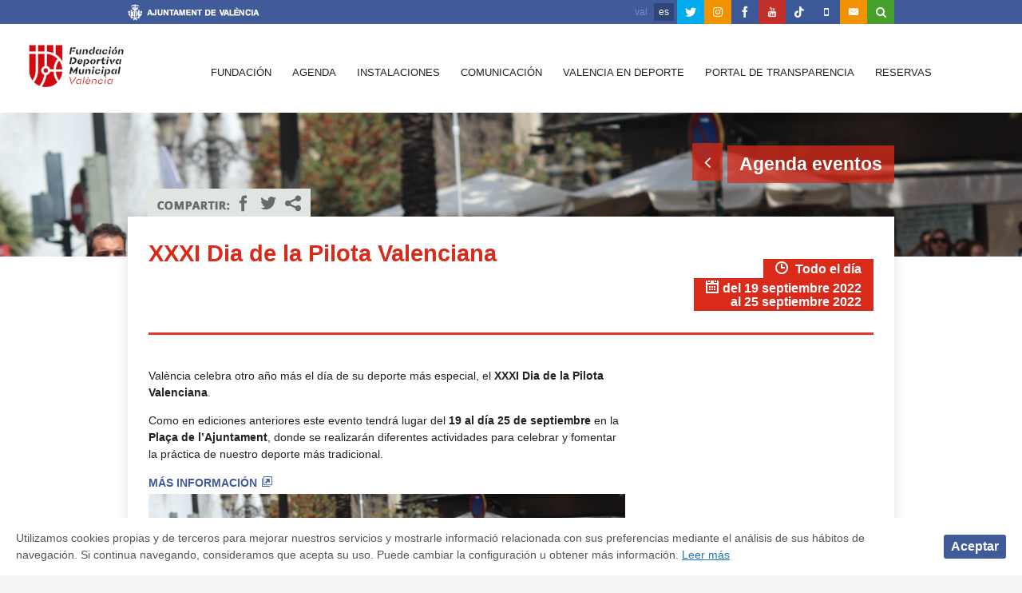

--- FILE ---
content_type: text/html; charset=UTF-8
request_url: https://www.fdmvalencia.es/es/eventos/xxxi-dia-de-la-pilota-valenciana/
body_size: 58637
content:
<!doctype html>
<!--[if lt IE 7]><html lang="es-ES" prefix="og: http://ogp.me/ns#" class="no-js lt-ie9 lt-ie8 lt-ie7"> <![endif]-->
<!--[if (IE 7)&!(IEMobile)]><html lang="es-ES" prefix="og: http://ogp.me/ns#" class="no-js lt-ie9 lt-ie8"><![endif]-->
<!--[if (IE 8)&!(IEMobile)]><html lang="es-ES" prefix="og: http://ogp.me/ns#" class="no-js lt-ie9"><![endif]-->
<!--[if gt IE 8]><!--> <html lang="es-ES" prefix="og: http://ogp.me/ns#" class="no-js"><!--<![endif]-->

<head>
    <meta charset="utf-8">
    

    <meta name="viewport" content="width=device-width">
    <meta http-equiv="X-UA-Compatible" content="IE=edge,chrome=1">

    <!--Twitter cards-->
    <!--<meta property="twitter:card" content="summary">
    <meta property="twitter:site" content="@FDMValencia">
    <meta property="twitter:title" content="Deporte Valencia">
    <meta property="twitter:description" content="La Fundación Deportiva Municipal de Valencia apoya y promueve el deporte popular, de base y de elite entre su ciudadanos">-->
    <!--<meta property="twitter:image:src" content="/logo.png">
    <meta property="twitter:domain" content="www.fdmvalencia.es">-->
    <!--End Twitter cards-->

    <link rel="icon" href="https://www.fdmvalencia.es/wp-content/themes/fdmvalenciatheme/favicon.ico">
    <link rel="pingback" href="https://www.fdmvalencia.es/xmlrpc.php">


    <script type="text/javascript" src="https://www.fdmvalencia.es/wp-content/themes/fdmvalenciatheme/library/js/libs/modernizr.custom.min.js"></script>

    <!-- wordpress head functions -->
    <link rel="alternate" hreflang="ca" href="https://www.fdmvalencia.es/eventos/xxxi-dia-de-la-pilota-valenciana/" />
<link rel="alternate" hreflang="es-es" href="https://www.fdmvalencia.es/es/eventos/xxxi-dia-de-la-pilota-valenciana/" />

<!-- This site is optimized with the Yoast SEO plugin v9.4 - https://yoast.com/wordpress/plugins/seo/ -->
<title>XXXI Dia de la Pilota Valenciana - Fundación Deportiva Municipal Valencia</title>
<meta name="description" content="València celebra otro año más el día de su deporte más especial, el XXXI Dia de la Pilota Valenciana.  Como en ediciones anteriores este evento tendrá"/>
<link rel="canonical" href="https://www.fdmvalencia.es/es/eventos/xxxi-dia-de-la-pilota-valenciana/" />
<meta property="og:locale" content="es_ES" />
<meta property="og:type" content="article" />
<meta property="og:title" content="XXXI Dia de la Pilota Valenciana - Fundación Deportiva Municipal Valencia" />
<meta property="og:description" content="València celebra otro año más el día de su deporte más especial, el XXXI Dia de la Pilota Valenciana.  Como en ediciones anteriores este evento tendrá" />
<meta property="og:url" content="https://www.fdmvalencia.es/es/eventos/xxxi-dia-de-la-pilota-valenciana/" />
<meta property="og:site_name" content="Fundación Deportiva Municipal Valencia" />
<meta property="og:image" content="https://www.fdmvalencia.es/wp-content/uploads/2019/08/dia_pilota_2019_07.jpg" />
<meta property="og:image:secure_url" content="https://www.fdmvalencia.es/wp-content/uploads/2019/08/dia_pilota_2019_07.jpg" />
<meta property="og:image:width" content="1280" />
<meta property="og:image:height" content="799" />
<meta name="twitter:card" content="summary" />
<meta name="twitter:description" content="València celebra otro año más el día de su deporte más especial, el XXXI Dia de la Pilota Valenciana.  Como en ediciones anteriores este evento tendrá" />
<meta name="twitter:title" content="XXXI Dia de la Pilota Valenciana - Fundación Deportiva Municipal Valencia" />
<meta name="twitter:site" content="@FDMValencia" />
<meta name="twitter:image" content="https://www.fdmvalencia.es/wp-content/uploads/2019/08/dia_pilota_2019_07.jpg" />
<meta name="twitter:creator" content="@FDMValencia" />
<!-- / Yoast SEO plugin. -->

<link rel='dns-prefetch' href='//fonts.googleapis.com' />
<link rel='dns-prefetch' href='//s.w.org' />
		<script type="text/javascript">
			window._wpemojiSettings = {"baseUrl":"https:\/\/s.w.org\/images\/core\/emoji\/11\/72x72\/","ext":".png","svgUrl":"https:\/\/s.w.org\/images\/core\/emoji\/11\/svg\/","svgExt":".svg","source":{"concatemoji":"https:\/\/www.fdmvalencia.es\/wp-includes\/js\/wp-emoji-release.min.js"}};
			!function(e,a,t){var n,r,o,i=a.createElement("canvas"),p=i.getContext&&i.getContext("2d");function s(e,t){var a=String.fromCharCode;p.clearRect(0,0,i.width,i.height),p.fillText(a.apply(this,e),0,0);e=i.toDataURL();return p.clearRect(0,0,i.width,i.height),p.fillText(a.apply(this,t),0,0),e===i.toDataURL()}function c(e){var t=a.createElement("script");t.src=e,t.defer=t.type="text/javascript",a.getElementsByTagName("head")[0].appendChild(t)}for(o=Array("flag","emoji"),t.supports={everything:!0,everythingExceptFlag:!0},r=0;r<o.length;r++)t.supports[o[r]]=function(e){if(!p||!p.fillText)return!1;switch(p.textBaseline="top",p.font="600 32px Arial",e){case"flag":return s([55356,56826,55356,56819],[55356,56826,8203,55356,56819])?!1:!s([55356,57332,56128,56423,56128,56418,56128,56421,56128,56430,56128,56423,56128,56447],[55356,57332,8203,56128,56423,8203,56128,56418,8203,56128,56421,8203,56128,56430,8203,56128,56423,8203,56128,56447]);case"emoji":return!s([55358,56760,9792,65039],[55358,56760,8203,9792,65039])}return!1}(o[r]),t.supports.everything=t.supports.everything&&t.supports[o[r]],"flag"!==o[r]&&(t.supports.everythingExceptFlag=t.supports.everythingExceptFlag&&t.supports[o[r]]);t.supports.everythingExceptFlag=t.supports.everythingExceptFlag&&!t.supports.flag,t.DOMReady=!1,t.readyCallback=function(){t.DOMReady=!0},t.supports.everything||(n=function(){t.readyCallback()},a.addEventListener?(a.addEventListener("DOMContentLoaded",n,!1),e.addEventListener("load",n,!1)):(e.attachEvent("onload",n),a.attachEvent("onreadystatechange",function(){"complete"===a.readyState&&t.readyCallback()})),(n=t.source||{}).concatemoji?c(n.concatemoji):n.wpemoji&&n.twemoji&&(c(n.twemoji),c(n.wpemoji)))}(window,document,window._wpemojiSettings);
		</script>
		<style type="text/css">
img.wp-smiley,
img.emoji {
	display: inline !important;
	border: none !important;
	box-shadow: none !important;
	height: 1em !important;
	width: 1em !important;
	margin: 0 .07em !important;
	vertical-align: -0.1em !important;
	background: none !important;
	padding: 0 !important;
}
</style>
<link rel='stylesheet' id='contact-form-7-css'  href='https://www.fdmvalencia.es/wp-content/plugins/contact-form-7/includes/css/styles.css' type='text/css' media='all' />
<link rel='stylesheet' id='events-manager-css'  href='https://www.fdmvalencia.es/wp-content/plugins/events-manager/includes/css/events_manager.css' type='text/css' media='all' />
<link rel='stylesheet' id='ce_responsive-css'  href='https://www.fdmvalencia.es/wp-content/plugins/simple-embed-code/css/video-container.min.css' type='text/css' media='all' />
<link rel='stylesheet' id='cookie-consent-style-css'  href='https://www.fdmvalencia.es/wp-content/plugins/uk-cookie-consent/assets/css/style.css' type='text/css' media='all' />
<link rel='stylesheet' id='OpenSans-css'  href='http://fonts.googleapis.com/css?family=Open+Sans%3A400%2C700%2C700italic%2C600italic%2C600%2C400italic' type='text/css' media='all' />
<link rel='stylesheet' id='bones-stylesheet-css'  href='https://www.fdmvalencia.es/wp-content/themes/fdmvalenciatheme/library/css/style.css' type='text/css' media='all' />
<!--[if lt IE 9]>
<link rel='stylesheet' id='bones-ie-only-css'  href='https://www.fdmvalencia.es/wp-content/themes/fdmvalenciatheme/library/css/ie.css' type='text/css' media='all' />
<![endif]-->
<script type='text/javascript' src='https://www.fdmvalencia.es/wp-includes/js/jquery/jquery.js'></script>
<script type='text/javascript' src='https://www.fdmvalencia.es/wp-includes/js/jquery/jquery-migrate.min.js'></script>
<script type='text/javascript' src='https://www.fdmvalencia.es/wp-includes/js/jquery/ui/core.min.js'></script>
<script type='text/javascript' src='https://www.fdmvalencia.es/wp-includes/js/jquery/ui/widget.min.js'></script>
<script type='text/javascript' src='https://www.fdmvalencia.es/wp-includes/js/jquery/ui/position.min.js'></script>
<script type='text/javascript' src='https://www.fdmvalencia.es/wp-includes/js/jquery/ui/mouse.min.js'></script>
<script type='text/javascript' src='https://www.fdmvalencia.es/wp-includes/js/jquery/ui/sortable.min.js'></script>
<script type='text/javascript' src='https://www.fdmvalencia.es/wp-includes/js/jquery/ui/datepicker.min.js'></script>
<script type='text/javascript'>
jQuery(document).ready(function(jQuery){jQuery.datepicker.setDefaults({"closeText":"Cerrar","currentText":"Hoy","monthNames":["enero","febrero","marzo","abril","mayo","junio","julio","agosto","septiembre","octubre","noviembre","diciembre"],"monthNamesShort":["Ene","Feb","Mar","Abr","May","Jun","Jul","Ago","Sep","Oct","Nov","Dic"],"nextText":"Siguiente","prevText":"Anterior","dayNames":["Domingo","Lunes","Martes","Mi\u00e9rcoles","Jueves","Viernes","S\u00e1bado"],"dayNamesShort":["Dom","Lun","Mar","Mie","Jue","Vie","S\u00e1b"],"dayNamesMin":["D","L","M","X","J","V","S"],"dateFormat":"d MM, yy","firstDay":1,"isRTL":false});});
</script>
<script type='text/javascript' src='https://www.fdmvalencia.es/wp-includes/js/jquery/ui/menu.min.js'></script>
<script type='text/javascript' src='https://www.fdmvalencia.es/wp-includes/js/wp-a11y.min.js'></script>
<script type='text/javascript'>
/* <![CDATA[ */
var uiAutocompleteL10n = {"noResults":"Sin resultados.","oneResult":"1 resultado encontrado. Utiliza las teclas de flecha arriba y abajo para navegar.","manyResults":"%d resultados encontrados. Utiliza las teclas arriba y abajo para navegar.","itemSelected":"Elemento seleccionado."};
/* ]]> */
</script>
<script type='text/javascript' src='https://www.fdmvalencia.es/wp-includes/js/jquery/ui/autocomplete.min.js'></script>
<script type='text/javascript' src='https://www.fdmvalencia.es/wp-includes/js/jquery/ui/resizable.min.js'></script>
<script type='text/javascript' src='https://www.fdmvalencia.es/wp-includes/js/jquery/ui/draggable.min.js'></script>
<script type='text/javascript' src='https://www.fdmvalencia.es/wp-includes/js/jquery/ui/button.min.js'></script>
<script type='text/javascript' src='https://www.fdmvalencia.es/wp-includes/js/jquery/ui/dialog.min.js'></script>
<script type='text/javascript'>
/* <![CDATA[ */
var EM = {"ajaxurl":"https:\/\/www.fdmvalencia.es\/wp-admin\/admin-ajax.php?em_lang=es_ES&lang=es","locationajaxurl":"https:\/\/www.fdmvalencia.es\/wp-admin\/admin-ajax.php?action=locations_search&em_lang=es_ES&lang=es","firstDay":"1","locale":"es","dateFormat":"d M yy","ui_css":"https:\/\/www.fdmvalencia.es\/wp-content\/plugins\/events-manager\/includes\/css\/jquery-ui.min.css","show24hours":"1","is_ssl":"1","google_maps_api":"AIzaSyBkBt9JxXNd30yCRxNptVHIjGCQqz_c8Gc","txt_search":"Buscar","txt_searching":"Buscando...","txt_loading":"Cargando..."};
/* ]]> */
</script>
<script type='text/javascript' src='https://www.fdmvalencia.es/wp-content/plugins/events-manager/includes/js/events-manager.js'></script>
<link rel='https://api.w.org/' href='https://www.fdmvalencia.es/es/wp-json/' />
<link rel='shortlink' href='https://www.fdmvalencia.es/es/?p=82454' />
<link rel="alternate" type="application/json+oembed" href="https://www.fdmvalencia.es/es/wp-json/oembed/1.0/embed?url=https%3A%2F%2Fwww.fdmvalencia.es%2Fes%2Feventos%2Fxxxi-dia-de-la-pilota-valenciana%2F" />
<link rel="alternate" type="text/xml+oembed" href="https://www.fdmvalencia.es/es/wp-json/oembed/1.0/embed?url=https%3A%2F%2Fwww.fdmvalencia.es%2Fes%2Feventos%2Fxxxi-dia-de-la-pilota-valenciana%2F&#038;format=xml" />
<meta name="generator" content="WPML ver:3.8.4 stt:2,64;" />
<style id="ctcc-css" type="text/css" media="screen">
				#catapult-cookie-bar {
					box-sizing: border-box;
					max-height: 0;
					opacity: 0;
					z-index: 99999;
					overflow: hidden;
					color: #545454;
					position: fixed;
					left: 0;
					bottom: 0;
					width: 100%;
					background-color: #ffffff;
				}
				#catapult-cookie-bar a {
					color: #1e73be;
				}
				#catapult-cookie-bar .x_close span {
					background-color: ;
				}
				button#catapultCookie {
					background:;
					color: ;
					border: 0; padding: 6px 9px; border-radius: 3px;
				}
				#catapult-cookie-bar h3 {
					color: #545454;
				}
				.has-cookie-bar #catapult-cookie-bar {
					opacity: 1;
					max-height: 999px;
					min-height: 30px;
				}</style><link rel="icon" href="https://www.fdmvalencia.es/wp-content/uploads/2017/11/cropped-ico512-1.jpg" sizes="32x32" />
<link rel="icon" href="https://www.fdmvalencia.es/wp-content/uploads/2017/11/cropped-ico512-1.jpg" sizes="192x192" />
<link rel="apple-touch-icon-precomposed" href="https://www.fdmvalencia.es/wp-content/uploads/2017/11/cropped-ico512-1.jpg" />
<meta name="msapplication-TileImage" content="https://www.fdmvalencia.es/wp-content/uploads/2017/11/cropped-ico512-1.jpg" />
		<style type="text/css" id="wp-custom-css">
			.floatLeft{
	float:left;
}		</style>
	    <!-- end of wordpress head -->

    <!-- drop Google Analytics Here -->
<!-- NUEVO CODIGO DEPORTEVALENCIA -->
<!--    <script>
        (function(i,s,o,g,r,a,m){i['GoogleAnalyticsObject']=r;i[r]=i[r]||function(){
            (i[r].q=i[r].q||[]).push(arguments)},i[r].l=1*new Date();a=s.createElement(o),
            m=s.getElementsByTagName(o)[0];a.async=1;a.src=g;m.parentNode.insertBefore(a,m)
        })(window,document,'script','//www.google-analytics.com/analytics.js','ga');

        ga('create', 'UA-41371340-1', 'deportevalencia.com');
        ga('send', 'pageview');

    </script> -->
<!-- NUEVO CODIGO FDM -->
<script>
  (function(i,s,o,g,r,a,m){i['GoogleAnalyticsObject']=r;i[r]=i[r]||function(){
  (i[r].q=i[r].q||[]).push(arguments)},i[r].l=1*new Date();a=s.createElement(o),
  m=s.getElementsByTagName(o)[0];a.async=1;a.src=g;m.parentNode.insertBefore(a,m)
  })(window,document,'script','https://www.google-analytics.com/analytics.js','ga');

  ga('create', 'UA-99326325-1', 'auto');
  ga('send', 'pageview');

</script>


    <!-- end analytics -->
    <script>var site_url = "https://www.fdmvalencia.es"</script>

    <!--Adaptive Images Cookie http://adaptive-images.com -->
    <script>document.cookie='resolution='+Math.max(screen.width,screen.height)+'; path=/';</script>
    <!--End Adaptive Images Cookie-->

    <!--[if lte IE 7]><script src="https://www.fdmvalencia.es/wp-content/themes/fdmvalenciatheme/library/js/lte-ie7.js"></script><![endif]-->
    <!--[if lte IE 8]><script src="https://www.fdmvalencia.es/wp-content/themes/fdmvalenciatheme/library/js/libs/respond.min.js"></script><![endif]-->


    <!--[if gte IE 9]>
    <style type="text/css">
        .gradient {
            filter: none;
        }
    </style>
    <![endif]-->
	<link rel="stylesheet" href="https://www.fdmvalencia.es/wp-content/themes/deportevalencia/library/css/font-awesome/css/font-awesome.min.css">
</head>

<body class="event-template-default single single-event postid-82454">
<script type="text/javascript">
//<!{CDATA{
if(typeof navigator.plugins['Shockwave Flash']!=='undefined'){
//        document.write('si-flash');
	  document.cookie='flash_support=true';
}
else{
//        document.write('no-flash');
	  document.cookie='flash_support=false';
}
//]]>
</script>

    <div id="container">

        <header class="header clearfix" role="banner">
            <div id="top-bar">
    <div class="wrap">
        
        <a class="logo-ayto" href="http://www.valencia.es/" title="Ayuntamiento de Valencia" data-wpel-link="external" target="_blank" rel="external noopener noreferrer"><span class="fdmv-icons cinta-ayto"></span></a>
        
        <nav>
            <ul class="rrss-icons right">

    <li class="twitter" title="Twitter">
        <a title="Twitter" href="https://twitter.com/FDMValencia" class="icon-twitter" target="_blank" data-wpel-link="external" rel="external noopener noreferrer"><em class="hidden">twitter</em></a>
    </li>

    <li class="mail" title="Instagram">
        <a title="Instagram" href="https://www.instagram.com/fdmvalencia/" class="fa fa-instagram" target="_blank" data-wpel-link="external" rel="external noopener noreferrer"><em class="hidden">Cuenta de Instagram</em></a>
    </li>

    
    <li class="facebook" title="Facebook">
        <a title="Facebook" href="https://www.facebook.com/pages/FDM-Deporte-Valencia/197744286912378" class="icon-facebook" target="_blank" data-wpel-link="external" rel="external noopener noreferrer"><em class="hidden">Facebook</em></a>
    </li>
    <li class="youtube" title="Youtube">
        <a title="Youtube" href="http://www.youtube.com/user/FDMValenciaa" class="icon-youtube" target="_blank" data-wpel-link="external" rel="external noopener noreferrer"><em class="hidden">Canal de Youtube</em></a>
    </li>
	<li class="facebook" title="Tiktok">
        <a title="Tiktok" href="https://www.tiktok.com/@fdm_valencia?_t=8X1DzrNLMaE&amp;_r=1" class="icon-tiktok" target="_blank" data-wpel-link="external" rel="external noopener noreferrer"><em class="hidden">Tik Tok</em></a>
    </li>
    <li class="facebook" title="APP Movil">
        <a title="APP Movil" href="http://civired.com/fdmapp/" class="fa fa-mobile" target="_blank" data-wpel-link="external" rel="external noopener noreferrer"><em class="hidden">APP M&oacute;vil</em></a>
    </li>
    <li class="mail" title="Contacto">
        <a href="https://www.fdmvalencia.es/es/la-fundacion/contacto/" title="Contacto" class="icon-envelope" data-wpel-link="internal"><em class="hidden">Contacto</em></a>
    </li>
    <li class="search-button">
        <a href="#" data-wpel-link="internal"><i class="icon-search"></i><i class="icon-cancel">&#215;</i></a>
    </li>

</ul>
	        <ul class="language-selector"><li><a href="https://www.fdmvalencia.es/eventos/xxxi-dia-de-la-pilota-valenciana/" data-wpel-link="external" target="_blank" rel="external noopener noreferrer">val</a></li><li>es</li></ul>        </nav>
        
		<form role="search" method="get" id="searchform" action="https://www.fdmvalencia.es/es/" class="search-form" title="Buscador en la FDM Valencia" >
	<input type="text" value="" name="s" id="s" class="input" title="Buscar en la FDM Valencia" />
	<input type="submit" id="searchsubmit" value="Buscar" class="submit" title="Buscar"/>
</form>		
    </div>
</div>            <div id="inner-header" class=" clearfix">

    <div class="header-menu">
        <div class="menu-button">Menú</div>
        <nav role="navigation" id="header-nav">
            <ul id="menu-principal-valenciano" class="nav top-nav flexnav" data-breakpoint="900"><li id="menu-item-13" class="blue menu-item menu-item-type-post_type menu-item-object-page menu-item-has-children menu-item-13"><a href="https://www.fdmvalencia.es/es/la-fundacion/" data-wpel-link="internal">Fundación</a>
<ul class="sub-menu">
	<li id="menu-item-137" class="menu-item menu-item-type-post_type menu-item-object-page menu-item-137"><a href="https://www.fdmvalencia.es/es/la-fundacion/documentos-legales/" data-wpel-link="internal">Documentos Legales</a></li>
	<li id="menu-item-138" class="menu-item menu-item-type-post_type menu-item-object-page menu-item-138"><a href="https://www.fdmvalencia.es/es/la-fundacion/servicios/" data-wpel-link="internal">Servicios</a></li>
	<li id="menu-item-367" class="menu-item menu-item-type-post_type menu-item-object-page menu-item-367"><a href="https://www.fdmvalencia.es/es/la-fundacion/programas/" data-wpel-link="internal">Programas</a></li>
	<li id="menu-item-241" class="menu-item menu-item-type-post_type menu-item-object-page menu-item-241"><a href="https://www.fdmvalencia.es/es/la-fundacion/intranets/" data-wpel-link="internal">Intranets</a></li>
	<li id="menu-item-240" class="menu-item menu-item-type-post_type menu-item-object-page menu-item-240"><a href="https://www.fdmvalencia.es/es/la-fundacion/sugerencias-y-reclamaciones/" data-wpel-link="internal">Sugerencias y Reclamaciones/Quejas</a></li>
	<li id="menu-item-69449" class="menu-item menu-item-type-post_type menu-item-object-page menu-item-69449"><a href="https://www.fdmvalencia.es/es/compensaciones-y-devoluciones/" data-wpel-link="internal">Compensaciones y devoluciones</a></li>
	<li id="menu-item-80734" class="menu-item menu-item-type-post_type menu-item-object-page menu-item-80734"><a href="https://www.fdmvalencia.es/es/la-fundacion/perfil-del-contratante/" data-wpel-link="internal">Perfil del contratante</a></li>
	<li id="menu-item-92798" class="menu-item menu-item-type-post_type menu-item-object-page menu-item-92798"><a href="https://www.fdmvalencia.es/es/la-fundacion/canal-de-denuncias/" data-wpel-link="internal">Canal de Denuncias</a></li>
	<li id="menu-item-330" class="menu-item menu-item-type-post_type menu-item-object-page menu-item-330"><a href="https://www.fdmvalencia.es/es/la-fundacion/contacto/" data-wpel-link="internal">Contacto</a></li>
</ul>
</li>
<li id="menu-item-12" class="red menu-item menu-item-type-post_type menu-item-object-page menu-item-12"><a href="https://www.fdmvalencia.es/es/agenda/" data-wpel-link="internal">Agenda</a></li>
<li id="menu-item-48072" class="menu-item menu-item-type-post_type menu-item-object-page menu-item-has-children menu-item-48072"><a href="https://www.fdmvalencia.es/es/instalaciones-fdm/" data-wpel-link="internal">Instalaciones</a>
<ul class="sub-menu">
	<li id="menu-item-48066" class="menu-item menu-item-type-post_type menu-item-object-page menu-item-48066"><a href="https://www.fdmvalencia.es/es/la-fundacion/documentos-legales/solicitud-de-instalaciones/" data-wpel-link="internal">Solicitud de Instalaciones</a></li>
</ul>
</li>
<li id="menu-item-80747" class="menu-item menu-item-type-post_type menu-item-object-page menu-item-has-children menu-item-80747"><a href="https://www.fdmvalencia.es/es/comunicacion/" data-wpel-link="internal">Comunicación</a>
<ul class="sub-menu">
	<li id="menu-item-80746" class="menu-item menu-item-type-post_type menu-item-object-page menu-item-80746"><a href="https://www.fdmvalencia.es/es/comunicacion/noticias/" data-wpel-link="internal">Noticias</a></li>
	<li id="menu-item-84234" class="menu-item menu-item-type-post_type menu-item-object-page menu-item-84234"><a href="https://www.fdmvalencia.es/es/comunicacion/prensa/" data-wpel-link="internal">Notas de prensa</a></li>
	<li id="menu-item-101397" class="menu-item menu-item-type-post_type menu-item-object-page menu-item-101397"><a href="https://www.fdmvalencia.es/es/comunicacion/publicaciones/" data-wpel-link="internal">Publicaciones</a></li>
	<li id="menu-item-80750" class="menu-item menu-item-type-post_type menu-item-object-page menu-item-80750"><a href="https://www.fdmvalencia.es/es/comunicacion/vetv/" data-wpel-link="internal">VETV – Valencia Esport Televisión</a></li>
	<li id="menu-item-80751" class="menu-item menu-item-type-post_type menu-item-object-page menu-item-80751"><a href="https://www.fdmvalencia.es/es/comunicacion/vem/" data-wpel-link="internal">VEM – Valencia Esport Magazine</a></li>
</ul>
</li>
<li id="menu-item-9" class="orange menu-item menu-item-type-post_type menu-item-object-page menu-item-has-children menu-item-9"><a href="https://www.fdmvalencia.es/es/valencia-en-deporte/" data-wpel-link="internal">Valencia en deporte</a>
<ul class="sub-menu">
	<li id="menu-item-97827" class="menu-item menu-item-type-custom menu-item-object-custom menu-item-97827"><a href="https://www.fdmvalencia.es/esport-escolar/" data-wpel-link="internal">Escoles i Jocs Esportius</a></li>
	<li id="menu-item-363" class="menu-item menu-item-type-post_type menu-item-object-page menu-item-363"><a href="https://www.fdmvalencia.es/es/valencia-en-deporte/premios-al-merito-deportivo/" data-wpel-link="internal">Premios al Mérito Deportivo</a></li>
	<li id="menu-item-1720" class="menu-item menu-item-type-post_type menu-item-object-page menu-item-1720"><a href="https://www.fdmvalencia.es/es/valencia-en-deporte/turismo/" data-wpel-link="internal">Turismo y deporte</a></li>
	<li id="menu-item-1910" class="menu-item menu-item-type-post_type menu-item-object-page menu-item-1910"><a href="https://www.fdmvalencia.es/es/valencia-en-deporte/economica-y-conocimiento/" data-wpel-link="internal">Económica y conocimiento</a></li>
	<li id="menu-item-1909" class="menu-item menu-item-type-post_type menu-item-object-page menu-item-1909"><a href="https://www.fdmvalencia.es/es/valencia-en-deporte/voluntariado-deportivo-de-valencia/" data-wpel-link="internal">Voluntariado deportivo de Valencia</a></li>
	<li id="menu-item-6402" class="menu-item menu-item-type-post_type menu-item-object-page menu-item-6402"><a href="https://www.fdmvalencia.es/es/valencia-en-deporte/congresos/" data-wpel-link="internal">Congresos</a></li>
	<li id="menu-item-1944" class="menu-item menu-item-type-post_type menu-item-object-page menu-item-1944"><a href="https://www.fdmvalencia.es/es/valencia-en-deporte/asociacionismo-deportivo/" data-wpel-link="internal">Asociacionismo deportivo</a></li>
</ul>
</li>
<li id="menu-item-97828" class="menu-item menu-item-type-custom menu-item-object-custom menu-item-97828"><a href="https://www.valencia.es/web/transparencia-fundacion-deportiva-municipal/" data-wpel-link="external" target="_blank" rel="external noopener noreferrer">Portal de Transparencia</a></li>
<li id="menu-item-101398" class="menu-item menu-item-type-post_type menu-item-object-page menu-item-has-children menu-item-101398"><a href="https://www.fdmvalencia.es/es/reserves/" data-wpel-link="internal">Reservas</a>
<ul class="sub-menu">
	<li id="menu-item-97829" class="menu-item menu-item-type-custom menu-item-object-custom menu-item-97829"><a href="https://reservas.fdmvalencia.es/Login.aspx" data-wpel-link="external" target="_blank" rel="external noopener noreferrer">Ciudadanos</a></li>
	<li id="menu-item-97830" class="menu-item menu-item-type-custom menu-item-object-custom menu-item-97830"><a href="https://entidades.fdmvalencia.es/Login.aspx" data-wpel-link="external" target="_blank" rel="external noopener noreferrer">Entidades</a></li>
</ul>
</li>
</ul>        </nav>
    </div>

    <div class="header-logo">
        <p id="logo"><a href="https://www.fdmvalencia.es/es" rel="nofollow" data-wpel-link="internal"><img src="https://www.fdmvalencia.es/wp-content/themes/fdmvalenciatheme/library/images/logo-rojo.png" alt="Fundación Deportiva Municipal Valencia" title="Fundación Deportiva Municipal Valencia" /></a></p>
    </div>


</div> <!-- end #inner-header -->	    <meta http-equiv="expires" content="-1" />
	    <meta http-equiv="pragma" content="no-cache" />
        </header> <!-- end header -->

    
<div id="content" class="red">
	    <div id="main" class="clearfix" role="main">

		    <article id="post-82454" class="clearfix post-82454 event type-event status-publish has-post-thumbnail hentry event-tags-pilota event-tags-pilota-valenciana event-tags-xxxi-dia-de-la-pilota-valenciana event-categories-acontecimientos deportes-pilota-valenciana-2 tipos-eventos-grandes-acontecimientos" role="article" itemscope itemtype="http://schema.org/BlogPosting">
			
			    <header class="article-header block parallax" style="background-image: url(https://www.fdmvalencia.es/wp-content/uploads/2019/08/dia_pilota_2019_07.jpg)" data-stellar-background-ratio="0.5">
					<div class="wrap">
						<div class="content right eightcol">
                        	<h4 class="page-title h3" itemprop="headline">
                        		<a href="https://www.fdmvalencia.es/es/agenda/" class="icon-angle-left highlight red" data-wpel-link="internal"></a>&nbsp;<span class="highlight red">Agenda eventos</span></h4>
						</div>
				    	
				    </div>
				    
			    </header> <!-- end article header -->
		
			    <div class="wrap page-wrapper">
			    
			    <div class="clear">
				    <section class="entry-content full clearfix archive" itemprop="articleBody">
				    	<header class="clearfix underline">
				    		<div class="sevencol first">
				    			<h1>XXXI Dia de la Pilota Valenciana</h1>	
				    		</div>
				    		<div class="fivecol last padding3 mobile_center">
                                
                                <span class="fecha-evento mobile_center">
                                    <i class="icon-clock"></i>
                                    Todo el día                                </span>
                                <span class="fecha-evento mobile_center"><i class="icon-calendar"></i>del 19 septiembre 2022</br> al 25 septiembre 2022</span>
                               
				    		</div>

				    	</header>
	
								
					<div class="eightcol first margin-bottom-20 desc">
                                            
                                                <br style="clear:both" />
<p>València celebra otro año más el día de su deporte más especial, el <strong>XXXI Dia de la Pilota Valenciana</strong>. </p>
<p>Como en ediciones anteriores este evento tendrá lugar del <strong>19 al día 25 de septiembre</strong> en la <strong>Plaça de l&#8217;Ajuntament</strong>, donde se realizarán diferentes actividades para celebrar y fomentar la práctica de nuestro deporte más tradicional. </p>
<h5><a href="https://fedpival.es/val/inici" data-wpel-link="external" target="_blank" rel="external noopener noreferrer">MÁS INFORMACIÓN</a></h5>
<a href="http://www.fdmvalencia.es/wp-content/uploads/2019/08/dia_pilota_2019_07.jpg" data-wpel-link="external" target="_blank" rel="external noopener noreferrer"><img class="size-full wp-image-63900" src="http://www.fdmvalencia.es/wp-content/uploads/2019/08/dia_pilota_2019_07.jpg" alt="" width="1280" height="799" /></a>


                        
                        
                        <div class="clear">    
                                                </div>

                        
                         					
                     </div>
					
					<div class="fourcol last margin-bottom-20">
                                           
                        
                        <iframe src="https://www.google.com/maps/embed?pb=!1m18!1m12!1m3!1d3079.9384005998577!2d-0.3763581999999999!3d39.470720299999996!2m3!1f0!2f0!3f0!3m2!1i1024!2i768!4f13.1!3m3!1m2!1s0xd604f4c9bbb5a99%3A0x109dc179638fbb28!2sPlaza%20del%20Ayuntamiento%2C%2046002%20Valencia!5e0!3m2!1ses!2ses!4v1662637595312!5m2!1ses!2ses" width="600" height="450" style="border:0;" allowfullscreen="" loading="lazy" referrerpolicy="no-referrer-when-downgrade"></iframe>                        
                        <div class="detalles">
                            <div class="clear">
                                <div class="event-detail twelvecol center">
                                    <span class="icono icon-directions"></span>
                                    <span >
                                        Plaza del Ayuntamiento, 46002 Valencia                                    </span>
                                </div>
                            </div>

                            <hr>
                            <div class="clear">
                                <div class="event-detail sixcol mobile_6 center first">
                                    <span class="icono icon-calendar"></span>
                                    <span >
                                        del 19 septiembre 2022<br/> al 25 septiembre 2022                                    </span>
                                </div>   
                                <div class="event-detail sixcol mobile_6 center last border-left">
                                    <span class="icono icon-clock"></span>
                                    <span>
                                        Todo el día                                    </span>
                                </div>  
                            </div>
                            <hr>
                            <div class="clear center no-icon"><a href="http://www.google.com/calendar/event?action=TEMPLATE&#038;text=XXXI+Dia+de+la+Pilota+Valenciana&#038;dates=20220918T230000Z/20220925T225959Z&#038;details=Val%C3%A8ncia+celebra+otro+a%C3%B1o+m%C3%A1s+el+d%C3%ADa+de+su+deporte+m%C3%A1s+especial%2C+el+%3Cstrong%3EXXXI+Dia+de+la+Pilota+Valenciana%3C%2Fstrong%3E.%C2%A0Como+en+ediciones+anteriores+este+evento+tendr%C3%A1+lugar+del+%3Cstrong%3E19+al+d%C3%ADa+25+de+septiembre%3C%2Fstrong%3E+en+la+%3Cstrong%3EPla%C3%A7a+de+l%27Ajuntament%3C%2Fstrong%3E%2C+donde+se+realizar%C3%A1n+diferentes+actividades+para+celebrar+y+fomentar+la+pr%C3%A1ctica+de+nuestro+deporte+m%C3%A1s+tradicional.%C2%A0%3Ca+href%3D%22https%3A%2F%2Ffedpival.es%2Fval%2Finici%22%3EM%C3%81S+INFORMACI%C3%93N%3C%2Fa%3E%3Ca+href%3D%22http%3A%2F%2Fwww.fdmvalencia.es%2Fwp-content%2Fuploads%2F2019%2F08%2Fdia_pilota_2019_07.jpg%22%3E%3C%2Fa%3E&#038;location=%2C+%2C+&#038;trp=false&#038;sprop=https%3A%2F%2Fwww.fdmvalencia.es%2Fes%2Feventos%2Fxxxi-dia-de-la-pilota-valenciana%2F&#038;sprop=name:Fundaci%C3%B3n+Deportiva+Municipal+Valencia" target="_blank" data-wpel-link="external" rel="external noopener noreferrer"><img src="https://www.google.com/calendar/images/ext/gc_button2.gif" alt="0" border="0"></a></div>
                            <hr>
                            
                                                        
                            <div class="clear">
                                <div class="event-detail twelvecol inscripcion">
                                    <dl class="event-info">
                                        
                                        

                                                                                    <dt>Categorías del evento</dt>
                                            <dd>
                                                                                                    <a href="https://www.fdmvalencia.es/es/eventos/categorias/acontecimientos/" class="">Acontecimientos</a>
                                                
                                                                                                    <a href="https://www.fdmvalencia.es/es/tipos-eventos/grandes-acontecimientos/" class="">Grandes acontecimientos</a>
                                                
                                                                                                                                                        <a href="https://www.fdmvalencia.es/es/deportes/pilota-valenciana-2/" class="">Pilota Valenciana</a>
                                                                                            </dd>
                                        
                                    </dl>
                                </div>
                            </div>

                        </div><!-- end .detalles section -->
                                                
					</div>
						
						
						
								    	
					</section> <!-- end article section -->
                    <!-- AddThis Button BEGIN -->
<nav class="addThis" title="Compartir">
	<strong class="fdmv-icons compartir mobile_hidden"><em class="hidden">Compartir</em></strong>
	
    <a class="icon-facebook" onclick="window.open(&#039;http://api.addthis.com/oexchange/0.8/forward/facebook/offer?pco=tbxnj-1.0&amp;url=https://www.fdmvalencia.es/es/eventos/xxxi-dia-de-la-pilota-valenciana/&amp;pubid=ra-515da8df07320037&#039;,&#039;window&#039;,&#039;width=550,height=400&#039;)" href="#" title="Compartir en Facebook" data-wpel-link="internal"><em class="hidden">Compartir en Facebook</em></a>
    
    <a class="icon-twitter" onclick="window.open(&#039;http://api.addthis.com/oexchange/0.8/forward/twitter/offer?pco=tbxnj-1.0&amp;url=https://www.fdmvalencia.es/es/eventos/xxxi-dia-de-la-pilota-valenciana/&amp;pubid=ra-515da8df07320037&#039;,&#039;window&#039;,&#039;width=450,height=430&#039;)" href="#" title="Compartir en Twitter" data-wpel-link="internal"><em class="hidden">Compartir en Twitter</em></a>
    
    <a class="icon-share" onclick="window.open(&#039;http://www.addthis.com/bookmark.php?source=tbxnj-1.0&amp;=300&amp;pubid=ra-515da8df07320037&amp;url=https://www.fdmvalencia.es/es/eventos/xxxi-dia-de-la-pilota-valenciana/&#039;,&#039;window&#039;,&#039;width=550,height=430&#039;)" href="#" data-wpel-link="internal"><em class="hidden" title="Compartir">Compartir</em></a>
</nav>
<!-- AddThis Button END -->			    </div><!--.wrap -->
		    </article> <!-- end article -->


		</div> <!-- end #main -->

	    

</div> <!-- end #content -->

<footer role="contentinfo" id="footer" class="clearfix">
            <div class="patrocinadores clearfix mobile_hidden">
        <div class="wrap">
            <div class="banners-wrapper clearfix" id="patrocinadores" data-navigation="nav-patrocinadores">
                <p><small class="bg-title gray">COLABORADORES</small></p>
                <div class="content">
                    <div id="widget_sp_image-5" class="widget crsl-item widget_sp_image"><a href="http://www.divinapastora.com/" target="_blank" class="widget_sp_image-image-link" data-wpel-link="external" rel="external noopener noreferrer"><img width="102" height="72" alt="divina pastora" class="attachment-full aligncenter" style="max-width: 100%;" src="https://www.fdmvalencia.es/wp-content/uploads/2022/02/Logo-divina-seguros.png" /></a></div><div id="widget_sp_image-6" class="widget crsl-item widget_sp_image"><a href="http://www.elcorteingles.es" target="_blank" class="widget_sp_image-image-link" data-wpel-link="external" rel="external noopener noreferrer"><img width="108" height="60" class="attachment-full" style="max-width: 100%;" src="https://www.fdmvalencia.es/wp-content/uploads/2013/03/el-corte-inglés.jpg" /></a></div><div id="widget_sp_image-16" class="widget crsl-item widget_sp_image"><a href="http://fundaciontrinidadalfonso.org/" target="_blank" class="widget_sp_image-image-link" data-wpel-link="external" rel="external noopener noreferrer"><img width="167" height="55" alt="fundacion trinidad alfonso" class="attachment-full" style="max-width: 100%;" src="https://www.fdmvalencia.es/wp-content/uploads/2018/06/FTA-2018b.jpg" /></a><div class="widget_sp_image-description" ><p>Logo Fundación Trinidad Alfonso</p>
</div></div><div id="widget_sp_image-17" class="widget crsl-item widget_sp_image"><img width="102" height="72" alt="carnicas serrano" class="attachment-full" style="max-width: 100%;" src="https://www.fdmvalencia.es/wp-content/uploads/2013/04/carnicas-serrano.jpg" /></div><div id="widget_sp_image-41" class="widget crsl-item widget_sp_image"><a href="https://www.caixapopular.es" target="_blank" class="widget_sp_image-image-link" data-wpel-link="external" rel="external noopener noreferrer"><img width="167" height="60" alt="Caixa Popular" class="attachment-full" style="max-width: 100%;" src="https://www.fdmvalencia.es/wp-content/uploads/2025/09/caixa_popular.png" /></a></div><div id="widget_sp_image-42" class="widget crsl-item widget_sp_image"><a href="https://fibravalencia.es/" target="_blank" class="widget_sp_image-image-link" data-wpel-link="external" rel="external noopener noreferrer"><img width="167" height="60" alt="FibraValencia" class="attachment-full" style="max-width: 100%;" src="https://www.fdmvalencia.es/wp-content/uploads/2025/09/fibra_valencia_2025.png" /></a></div><div id="widget_sp_image-43" class="widget crsl-item widget_sp_image"><a href="https://kelme.com/" target="_blank" class="widget_sp_image-image-link" data-wpel-link="external" rel="external noopener noreferrer"><img width="67" height="67" alt="Kelme" class="attachment-full" style="max-width: 100%;" src="https://www.fdmvalencia.es/wp-content/uploads/2025/09/kelme_2025.png" /></a></div>                </div>
            </div>
        </div>

    </div>
        <div class="footer block dark">
            <div id="inner-footer" class="wrap clearfix">
                <nav role="navigation">
    <ul id="menu-castellano-footer" class="nav footer-nav clearfix"><li id="menu-item-80848" class="blue menu-item menu-item-type-post_type menu-item-object-page menu-item-has-children menu-item-80848"><a href="https://www.fdmvalencia.es/es/la-fundacion/" data-wpel-link="internal">La Fundación</a>
<ul class="sub-menu">
	<li id="menu-item-80884" class="menu-item menu-item-type-post_type menu-item-object-page menu-item-80884"><a href="https://www.fdmvalencia.es/es/la-fundacion/documentos-legales/" data-wpel-link="internal">Documentos Legales</a></li>
	<li id="menu-item-80885" class="menu-item menu-item-type-post_type menu-item-object-page menu-item-80885"><a href="https://www.fdmvalencia.es/es/la-fundacion/servicios/" data-wpel-link="internal">Servicios</a></li>
	<li id="menu-item-80849" class="menu-item menu-item-type-post_type menu-item-object-page menu-item-80849"><a href="https://www.fdmvalencia.es/es/la-fundacion/programas/" data-wpel-link="internal">Programas</a></li>
	<li id="menu-item-80855" class="menu-item menu-item-type-post_type menu-item-object-page menu-item-80855"><a href="https://www.fdmvalencia.es/es/la-fundacion/intranets/" data-wpel-link="internal">Intranets</a></li>
	<li id="menu-item-80857" class="menu-item menu-item-type-post_type menu-item-object-page menu-item-80857"><a href="https://www.fdmvalencia.es/es/la-fundacion/sugerencias-y-reclamaciones/" data-wpel-link="internal">Sugerencias y Reclamaciones/Quejas</a></li>
	<li id="menu-item-80858" class="menu-item menu-item-type-post_type menu-item-object-page menu-item-80858"><a href="https://www.fdmvalencia.es/es/la-fundacion/contacto/" data-wpel-link="internal">Contacto</a></li>
</ul>
</li>
<li id="menu-item-80864" class="red menu-item menu-item-type-post_type menu-item-object-page menu-item-has-children menu-item-80864"><a href="https://www.fdmvalencia.es/es/deporte-escolar/agenda/" data-wpel-link="internal">Agenda</a>
<ul class="sub-menu">
	<li id="menu-item-80877" class="menu-item menu-item-type-custom menu-item-object-custom menu-item-80877"><a href="https://www.fdmvalencia.es/es/tipos-eventos/carrera-populares/" data-wpel-link="internal">Carrera popular</a></li>
	<li id="menu-item-80878" class="menu-item menu-item-type-custom menu-item-object-custom menu-item-80878"><a href="https://www.fdmvalencia.es/es/tipos-eventos/trofeos-ciudad-de-valencia/" data-wpel-link="internal">Trofeos ciudad de valencia</a></li>
	<li id="menu-item-80879" class="menu-item menu-item-type-custom menu-item-object-custom menu-item-80879"><a href="https://www.fdmvalencia.es/es/tipos-eventos/eventos-participativos/" data-wpel-link="internal">Eventos participativos</a></li>
	<li id="menu-item-80880" class="menu-item menu-item-type-custom menu-item-object-custom menu-item-80880"><a href="https://www.fdmvalencia.es/es/tipos-eventos/edad-escolar/" data-wpel-link="internal">Edad escolar</a></li>
	<li id="menu-item-80881" class="menu-item menu-item-type-custom menu-item-object-custom menu-item-80881"><a href="https://www.fdmvalencia.es/es/tipos-eventos/grandes-acontecimientos/" data-wpel-link="internal">Grandes acontecimientos</a></li>
</ul>
</li>
<li id="menu-item-80865" class="green menu-item menu-item-type-post_type menu-item-object-page menu-item-has-children menu-item-80865"><a href="https://www.fdmvalencia.es/es/instalaciones-fdm/" data-wpel-link="internal">Instalaciones</a>
<ul class="sub-menu">
	<li id="menu-item-80872" class="menu-item menu-item-type-post_type menu-item-object-page menu-item-80872"><a href="https://www.fdmvalencia.es/es/el-jardin-del-turia/" data-wpel-link="internal">El Jardín del Turia</a></li>
	<li id="menu-item-80873" class="menu-item menu-item-type-custom menu-item-object-custom menu-item-80873"><a href="http://www.fdmvalencia.es/es/instalaciones-deportivas/campos-de-futbol/" data-wpel-link="internal">Campos de fútbol</a></li>
	<li id="menu-item-80874" class="menu-item menu-item-type-custom menu-item-object-custom menu-item-80874"><a href="https://www.fdmvalencia.es/es/instalaciones-deportivas/centros-deportivos/" data-wpel-link="internal">Centros deportivos</a></li>
	<li id="menu-item-80875" class="menu-item menu-item-type-custom menu-item-object-custom menu-item-80875"><a href="https://www.fdmvalencia.es/es/instalaciones-deportivas/instalaciones-en-parques-y-jardines/" data-wpel-link="internal">Instalaciones en parques y jardines</a></li>
	<li id="menu-item-80876" class="menu-item menu-item-type-custom menu-item-object-custom menu-item-80876"><a href="https://www.fdmvalencia.es/es/instalaciones-deportivas/espacios-naturales/" data-wpel-link="internal">Espacios naturales</a></li>
</ul>
</li>
<li id="menu-item-80867" class="orange menu-item menu-item-type-post_type menu-item-object-page menu-item-has-children menu-item-80867"><a href="https://www.fdmvalencia.es/es/valencia-en-deporte/" data-wpel-link="internal">Valencia en deporte</a>
<ul class="sub-menu">
	<li id="menu-item-80871" class="menu-item menu-item-type-post_type menu-item-object-page menu-item-80871"><a href="https://www.fdmvalencia.es/es/valencia-en-deporte/voluntariado-deportivo-de-valencia/" data-wpel-link="internal">Voluntariado deportivo de Valencia</a></li>
	<li id="menu-item-80869" class="menu-item menu-item-type-post_type menu-item-object-page menu-item-80869"><a href="https://www.fdmvalencia.es/es/valencia-en-deporte/turismo/" data-wpel-link="internal">Turismo y deporte</a></li>
	<li id="menu-item-80870" class="menu-item menu-item-type-post_type menu-item-object-page menu-item-80870"><a href="https://www.fdmvalencia.es/es/valencia-en-deporte/economica-y-conocimiento/" data-wpel-link="internal">Económica y conocimiento</a></li>
	<li id="menu-item-80868" class="menu-item menu-item-type-post_type menu-item-object-page menu-item-80868"><a href="https://www.fdmvalencia.es/es/valencia-en-deporte/premios-al-merito-deportivo/" data-wpel-link="internal">Premios</a></li>
</ul>
</li>
<li id="menu-item-80856" class="menu-item menu-item-type-post_type menu-item-object-page menu-item-80856"><a href="https://www.fdmvalencia.es/es/la-fundacion/perfil-del-contratante/" data-wpel-link="internal">Perfil del contratante</a></li>
<li class="menu-item menu-item-type-post_type menu-item-object-page menu-item-92798"><a href="https://www.fdmvalencia.es/es/la-fundacion/canal-de-denuncias/" data-wpel-link="internal">Canal de Denuncias</a></li>
</ul></nav>

<hr class="gray-line dark"/>                    <div class="colaboradores mobile_hidden">
        <div id="widget_sp_image-30" class="widget crsl-item widget_sp_image"><a href="https://www.valenciaciudaddelrunning.com/maraton/maraton/" target="_blank" class="widget_sp_image-image-link" data-wpel-link="external" rel="external noopener noreferrer"><img width="570" height="235" alt="Maratón Valencia Trinidad Alfonso Zurich" class="attachment-full" style="max-width: 100%;" srcset="https://www.fdmvalencia.es/wp-content/uploads/2024/07/logo-vcr-42K2024_570x235.jpg 570w, https://www.fdmvalencia.es/wp-content/uploads/2024/07/logo-vcr-42K2024_570x235-300x124.jpg 300w" sizes="(max-width: 570px) 100vw, 570px" src="https://www.fdmvalencia.es/wp-content/uploads/2024/07/logo-vcr-42K2024_570x235.jpg" /></a></div><div id="widget_sp_image-28" class="widget crsl-item widget_sp_image"><a href="http://www.valenciatriatlon.com/" target="_blank" class="widget_sp_image-image-link" data-wpel-link="external" rel="external noopener noreferrer"><img width="170" height="76" alt="Valencia Triatlón" class="attachment-full" style="max-width: 100%;" src="https://www.fdmvalencia.es/wp-content/uploads/2014/09/valencia_triatlon_2014.png" /></a></div><div id="widget_sp_image-24" class="widget crsl-item widget_sp_image"><a href="http://www.motogp.com/es" target="_blank" class="widget_sp_image-image-link" data-wpel-link="external" rel="external noopener noreferrer"><img width="158" height="90" alt="moto gp" class="attachment-full" style="max-width: 100%;" src="https://www.fdmvalencia.es/wp-content/uploads/2013/05/Moto_Gp_logo.png" /></a></div><div id="widget_sp_image-31" class="widget crsl-item widget_sp_image"><a href="http://www.valenciaciudaddelrunning.com/" target="_blank" class="widget_sp_image-image-link" data-wpel-link="external" rel="external noopener noreferrer"><img width="170" height="100" alt="Valencia Ciudad del Running" class="attachment-full" style="max-width: 100%;" src="https://www.fdmvalencia.es/wp-content/uploads/2014/02/logo-running-footer-2.png" /></a></div><div id="widget_sp_image-29" class="widget crsl-item widget_sp_image"><a href="https://carreras.fdmvalencia.es/es/" target="_blank" class="widget_sp_image-image-link" data-wpel-link="external" rel="external noopener noreferrer"><img width="1280" height="850" alt="Circuito Carreras Populares Valencia" class="attachment-full" style="max-width: 100%;" srcset="https://www.fdmvalencia.es/wp-content/uploads/2024/12/circuito_carreras_2025_footer.jpg 1280w, https://www.fdmvalencia.es/wp-content/uploads/2024/12/circuito_carreras_2025_footer-300x199.jpg 300w, https://www.fdmvalencia.es/wp-content/uploads/2024/12/circuito_carreras_2025_footer-768x510.jpg 768w, https://www.fdmvalencia.es/wp-content/uploads/2024/12/circuito_carreras_2025_footer-620x412.jpg 620w" sizes="(max-width: 1280px) 100vw, 1280px" src="https://www.fdmvalencia.es/wp-content/uploads/2024/12/circuito_carreras_2025_footer.jpg" /></a></div>
        <hr class="gray-line dark"/>

    </div>

                <div class="threecol first mobile_6">
    <!--<a class="footer-logo fdmv-icons fdmv-ayto" href="https://www.fdmvalencia.es/es" data-wpel-link="internal">Fundación Deportiva Municipal Valencia</a>-->
	<img src="/wp-content/themes/deportevalencia/library/images/ayto+fdm.png" style="padding-top: 40px;" height="80px"/>
</div>
    <div class="sixcol center mobile_hidden">
        <ul class="organismos">
            <li><a href="http://www.dival.es/" data-wpel-link="external" target="_blank" rel="external noopener noreferrer"><span class="fdmv-icons dipu"></span></a></li>
            <li><a href="http://www.gva.es" data-wpel-link="external" target="_blank" rel="external noopener noreferrer"><span class="fdmv-icons gva"></span></a></li>
            <li><a href="http://aceseurope.eu/" data-wpel-link="external" target="_blank" rel="external noopener noreferrer"><span class="fdmv-icons swc"></span></a></li>
            <li><a href="http://www.csd.gob.es/" data-wpel-link="external" target="_blank" rel="external noopener noreferrer"><span class="fdmv-icons csd"></span></a></li>
        </ul>

    </div>


<div class="threecol last mobile_6">
    <h3 class="italic text-align-right">Síguenos</h3>

    <ul class="rrss-icons right">
        <li class="facebook" title="Facebook"><a title="Facebook" href="https://www.facebook.com/pages/FDM-Deporte-Valencia/197744286912378" class="icon-facebook" data-wpel-link="external" target="_blank" rel="external noopener noreferrer"><em class="hidden">Facebook</em></a></li>
        <li class="twitter" title="Twitter"><a title="Twitter" href="https://twitter.com/FDMValencia" class="icon-twitter" data-wpel-link="external" target="_blank" rel="external noopener noreferrer"><em class="hidden">twitter</em></a></li>
        <li class="mail" title="Instagram"><a title="Instagram" href="https://www.instagram.com/fdmvalencia/" class="fa fa-instagram" data-wpel-link="external" target="_blank" rel="external noopener noreferrer"><em class="hidden">instagram</em></a></li>
		<li class="facebook" title="Tiktok"><a title="Tiktok" href="https://www.tiktok.com/@fdm_valencia?_t=8X1DzrNLMaE&amp;_r=1" class="icon-tiktok" data-wpel-link="external" target="_blank" rel="external noopener noreferrer"><em class="hidden">Tiktok</em></a></li>
        <li class="youtube" title="Youtube"><a title="Youtube" href="http://www.youtube.com/user/FDMValenciaa" class="fdmv-icons youtube" data-wpel-link="external" target="_blank" rel="external noopener noreferrer"><em class="hidden">youtube</em></a></li>
    </ul>

</div>

<div class="clear">
    <p class="center"><small>&copy; 2026 Fundación Deportiva Municipal Valencia            &nbsp;|&nbsp;
            <a class="uppercase white-color color-white" href="https://www.fdmvalencia.es/es/aviso-legal/" data-wpel-link="internal">Aviso legal</a>
			&nbsp;|&nbsp;
            <a class="uppercase color-white" href="https://www.fdmvalencia.es/es/politica-de-privacidad/" data-wpel-link="internal">Política de Privacidad</a>
			&nbsp;|&nbsp;
            <a class="uppercase color-white" href="https://www.fdmvalencia.es/es/politica-de-cookies/" data-wpel-link="internal">Política de Cookies</a>
            &nbsp;|&nbsp;
            <a class="uppercase color-white" href="https://www.fdmvalencia.es/es/mapa-web/" data-wpel-link="internal">Mapa web</a></small></p>
</div>
            </div> <!-- end #inner-footer -->
        </div>
    </footer> <!-- end footer -->

</div> <!-- end #container -->

    <script>jQuery(document).ready(function($) { $("#content").fitVids(); });</script>

    <div id="fb-root"></div>
    <script>(function(d, s, id) {
            var js, fjs = d.getElementsByTagName(s)[0];
            if (d.getElementById(id)) return;
            js = d.createElement(s); js.id = id;
            js.src = "//connect.facebook.net/es_LA/all.js#xfbml=1";
            fjs.parentNode.insertBefore(js, fjs);
        }(document, 'script', 'facebook-jssdk'));</script>
    <script type='text/javascript'>
/* <![CDATA[ */
var wpcf7 = {"apiSettings":{"root":"https:\/\/www.fdmvalencia.es\/es\/wp-json\/contact-form-7\/v1","namespace":"contact-form-7\/v1"},"recaptcha":{"messages":{"empty":"Por favor, prueba que no eres un robot."}}};
/* ]]> */
</script>
<script type='text/javascript' src='https://www.fdmvalencia.es/wp-content/plugins/contact-form-7/includes/js/scripts.js'></script>
<script type='text/javascript'>
/* <![CDATA[ */
var ctcc_vars = {"expiry":"30","method":"1","version":"1"};
/* ]]> */
</script>
<script type='text/javascript' src='https://www.fdmvalencia.es/wp-content/plugins/uk-cookie-consent/assets/js/uk-cookie-consent-js.js'></script>
<script type='text/javascript' src='https://www.fdmvalencia.es/wp-content/themes/fdmvalenciatheme/library/js/libs/stellar.min.js'></script>
<script type='text/javascript' src='https://www.fdmvalencia.es/wp-content/themes/fdmvalenciatheme/library/js/libs/jquery.lazyload.min.js'></script>
<script type='text/javascript' src='https://www.fdmvalencia.es/wp-content/themes/fdmvalenciatheme/library/js/libs/jquery.tipsy.min.js'></script>
<script type='text/javascript' src='https://www.fdmvalencia.es/wp-content/themes/fdmvalenciatheme/library/js/libs/jquery.fitvids.min.js'></script>
<script type='text/javascript' src='https://www.fdmvalencia.es/wp-content/themes/fdmvalenciatheme/library/js/scripts.js'></script>
<script type='text/javascript' src='https://www.fdmvalencia.es/wp-content/themes/fdmvalenciatheme/library/js/libs/jquery.foundation.orbit.min.js'></script>
<script type='text/javascript' src='https://www.fdmvalencia.es/wp-includes/js/wp-embed.min.js'></script>
			
				<script type="text/javascript">
					jQuery(document).ready(function($){
												if(!catapultReadCookie("catAccCookies")){ // If the cookie has not been set then show the bar
							$("html").addClass("has-cookie-bar");
							$("html").addClass("cookie-bar-bottom-bar");
							$("html").addClass("cookie-bar-bar");
													}
																	});
				</script>
			
			<div id="catapult-cookie-bar" class=""><div class="ctcc-inner "><span class="ctcc-left-side">Utilizamos cookies propias y de terceros para mejorar nuestros servicios y mostrarle informació relacionada con sus preferencias mediante el análisis de sus hábitos de navegación. Si continua navegando, consideramos que acepta su uso. Puede cambiar la configuración u obtener más información. <a class="ctcc-more-info-link" tabindex="0" target="_blank" href="http://www.fdmvalencia.es/es/aviso-legal/" data-wpel-link="internal">Leer más</a></span><span class="ctcc-right-side"><button id="catapultCookie" tabindex=0 onclick="catapultAcceptCookies();">Aceptar</button></span></div><!-- custom wrapper class --></div><!-- #catapult-cookie-bar --><script>
        $(document).ready(function () {
            const form = document.querySelector('form[action="/la-fundacio/sugerencias-y-reclamaciones/reclamacioqueixa/#wpcf7-f7628-p7619-o1"]');
            // Si no existe ningún formulario, no hacemos nada
            if (form != undefined){
                let ajaxLoader = document.querySelector('.ajax-loader');
                let mensaje = document.createElement('p');
                let submitButton = form.querySelector('[type="submit"]');

                mensaje.innerHTML = 'El misatge sesta enviant, si us plau, espereu uns segons...';
                // Función para comprobar y aplicar display: none si tiene la clase 'depermina'
                function checkClassAndHide() {
                    if (ajaxLoader.classList.contains('is-active')) {
                        ajaxLoader.parentNode.append(mensaje);
                        submitButton.disabled = true;
                        submitButton.style.opacity = '0.5';
                        submitButton.style.cursor = 'not-allowed';
                    } else {
                        submitButton.style.display = ''; // Restaura el estilo original
                        mensaje.remove();
                        submitButton.disabled = false;
                        submitButton.style.opacity = '1';
                        submitButton.style.cursor = 'pointer';
                        
                    }
                }
    
                // Usar un MutationObserver para observar los cambios de clase
                const observer = new MutationObserver(function(mutationsList, observer) {
                    mutationsList.forEach(function(mutation) {
                        if (mutation.type === 'attributes' && mutation.attributeName === 'class') {
                            // Llamamos a checkClassAndHide cuando haya un cambio en las clases
                            checkClassAndHide();
                        }
                    });
                });
    
                // Configuramos el observer para observar el atributo 'class' del elemento
                observer.observe(ajaxLoader, {
                    attributes: true, // Solo observamos cambios en los atributos
                    attributeFilter: ['class'] // Solo cambios en la clase
                });
            }
        })
</script>

</body>
</html>


